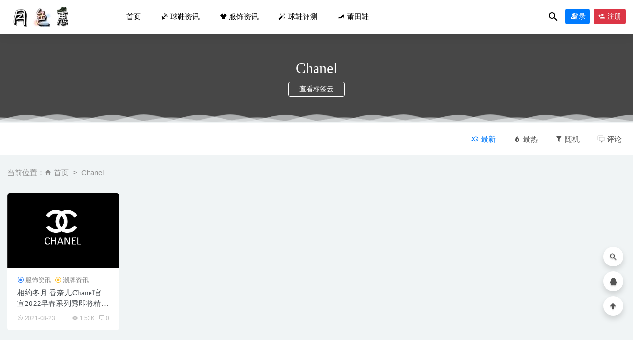

--- FILE ---
content_type: text/html; charset=UTF-8
request_url: https://www.ysehui.com/tag/chanel
body_size: 5988
content:
<!doctype html>
<html lang="zh-CN">
<head>
	<meta charset="UTF-8">
	<meta name="viewport" content="width=device-width, initial-scale=1">
	<link rel="profile" href="https://gmpg.org/xfn/11">
	<link href="https://ysbok.oss-accelerate.aliyuncs.com/2021/01/1610420464-d02a42d9cb3dec9.ico" rel="icon">
	        <title>Chanel</title>
    	<link rel='stylesheet' id='bootstarp-css'  href='https://www.ysehui.com/wp-content/themes/riplus/assets/css/bootstrap.min.css?ver=4.4.1' type='text/css' media='all' />
<link rel='stylesheet' id='materialdesignicons-css'  href='https://www.ysehui.com/wp-content/themes/riplus/assets/css/materialdesignicons.min.css?ver=5.6.16' type='text/css' media='all' />
<link rel='stylesheet' id='plugins-css'  href='https://www.ysehui.com/wp-content/themes/riplus/assets/css/plugins.css?ver=5.6.16' type='text/css' media='all' />
<link rel='stylesheet' id='normalize-css'  href='https://www.ysehui.com/wp-content/themes/riplus/assets/css/normalize.css?ver=5.6.16' type='text/css' media='all' />
<link rel='stylesheet' id='app-css'  href='https://www.ysehui.com/wp-content/themes/riplus/assets/css/app.css?ver=2.4' type='text/css' media='all' />
<link rel='stylesheet' id='diy-css'  href='https://www.ysehui.com/wp-content/themes/riplus/assets/css/diy.css.php?ver=2.4' type='text/css' media='all' />
<script type='text/javascript' src='https://www.ysehui.com/wp-content/themes/riplus/assets/js/jquery-2.2.4.min.js?ver=2.2.4' id='jquery-js'></script>
<meta name="keywords" content="Chanel">
<meta name="description" content="Chanel">
</head>

<body class="archive tag tag-chanel tag-2034 hfeed navbar-sticky">

<div id="page" class="site">
	
	
<header class="header site-header transition">
  <div class="container">
      <div class="d-flex flex-wrap align-items-center header-warp">
      				<div class="logo">
	          <a href="https://www.ysehui.com/">
	            <img class="tap-logo" src="https://ysbok.oss-accelerate.aliyuncs.com/2021/01/1610420907-a684eceee76fc52.png" alt="月色惠潮牌资讯">
	          </a>
	        </div>
      	        <h2 class="site-brand-txt">月色惠潮牌资讯</h2>


        <div class="site-navbar">
          <ul id="menu-%e9%a6%96%e9%a1%b5" class="menu"><li id="menu-item-12" class="menu-item menu-item-type-custom menu-item-object-custom menu-item-home menu-item-12"><a href="https://www.ysehui.com/"><i class="fa fa-home"></i> 首页</a></li>
<li id="menu-item-9948" class="menu-item menu-item-type-taxonomy menu-item-object-category menu-item-9948"><a href="https://www.ysehui.com/cpzx/qqxzx" description="有关于球鞋的最新资讯"><span class="mdi mdi-satellite-uplink"></span> 球鞋资讯</a></li>
<li id="menu-item-9947" class="menu-item menu-item-type-taxonomy menu-item-object-category menu-item-9947"><a href="https://www.ysehui.com/fszx" description="有关于服饰的最新资讯"><span class="mdi mdi-tshirt-v"></span> 服饰资讯</a></li>
<li id="menu-item-5806" class="menu-item menu-item-type-taxonomy menu-item-object-category menu-item-5806"><a href="https://www.ysehui.com/qxpc" description="买家真实入手的球鞋各性能分析，帮助大家找到属于适合自己的一款球鞋，解开你的买鞋困惑~"><span class="mdi mdi-auto-fix"></span> 球鞋评测</a></li>
<li id="menu-item-5807" class="menu-item menu-item-type-taxonomy menu-item-object-category menu-item-5807"><a href="https://www.ysehui.com/ptx" description="莆田鞋可以说是在正品球鞋仿鞋水平是数一数二了，既然买不起正品鞋也可以来一双莆田鞋穿区别也不是很大，完全看个人消费观~"><span class="mdi mdi-shoe-heel"></span> 莆田鞋</a></li>
</ul>        </div>

        
        <div class="d-flex flex-wrap ml-auto wel-navs">
                    <div class="wel-navs-item mr-1"><a href="#" data-action="omnisearch-open" data-target="#omnisearch" class="search-btn"> <i class="mdi mdi-magnify"></i> </a></div>
                                                          <div class="wel-navs-item">
                <a class="btn btn-primary btn-sm" href="https://www.ysehui.com/login?redirect_to=https%3A%2F%2Fwww.ysehui.com%2Ftag%2Fchanel"><i class="mdi mdi-account-tie"></i> 登录</a>
              </div>
                                          <div class="wel-navs-item">
                <a class="btn btn-danger btn-sm ml-2" href="https://www.ysehui.com/register"><i class="mdi mdi-account-plus"></i> 注册</a>
              </div>
                                  
        </div>
        <div class="mnav-back" etap="nav_back"><i class="mdi mdi-chevron-left"></i></div>
                <div class="mnav-search" data-action="omnisearch-open" data-target="#omnisearch"><i class="mdi mdi-magnify"></i></div>
                <div class="m-mask"></div>
      </div>
  </div>
</header>
<div class="header-gap"></div>	<main id="main" role="main" class="site-main">

<div class="archive">
  <div class="archive-top">
    <div class="bg">
      <div class="bg-img lazyload visible" data-bg="https://pic.ysbok.com/2021/08/557025977016278174.png"> </div>
    </div>
    <div class="container m-auto">
      <h2>Chanel</h2><h4 class="btns"><a href="https://www.ysehui.com/tags" target="_blank" class="btn">查看标签云</a></h4>    </div>
  </div>
  
      <div class="moveing-warp hidden-sm"><div class="warp1 move"></div><div class="warp2 move"></div><div class="warp3 move"></div></div>
  
</div>
<div class="archive-filter">
  <div class="container">
    <div class="filters">
      <div class="filter-tab hidden-sm"><div class="row"><div class="col-12 col-sm-8"></div><div class="col-12 col-sm-4 recent"><ul class="filter"><li class="current"><a href="/tag/chanel?order=date"><i class="mdi mdi-clock-fast"></i> 最新</a></li><li><a href="/tag/chanel?order=views"><i class="mdi mdi-fire"></i> 最热</a></li><li><a href="/tag/chanel?order=rand"><i class="mdi mdi-filter"></i> 随机</a></li><li><a href="/tag/chanel?order=comment_count"><i class="mdi mdi-comment-multiple-outline"></i> 评论</a></li></ul></div></div></div>    </div>
   
  </div>
</div>
<section class="archive-post pt-4">
  <div class="container">
            <div class="archive-main-top pb-4">
      <ol class="breadcrumb">当前位置：<li class="home"><i class="mdi mdi-home"></i> <a href="https://www.ysehui.com">首页</a></li><li class="active">Chanel</li></ol>    </div>
        
    <div class="posts-wrapper">
      <div class="row">
        <div class="col-lg-5ths col-lg-3 col-md-4 col-6">
  <div class="post-grid card mb-4">
    <div class="entry-media"><div class="placeholder" style="padding-bottom: 66.666666666667%"><a href="https://www.ysehui.com/9485.html"><img class="lazyload" data-src="https://www.ysehui.com/wp-content/themes/riplus/timthumb.php?src=https://pic.ysbok.com/2021/08/557025977016278174.png&h=200&w=300&zc=1&a=c&q=100&s=1" src="[data-uri]" alt="相约冬月 香奈儿Chanel官宣2022早春系列秀即将精彩呈现" /> </a></div></div>    <div class="entry-body card-body">
      <span class="entry-category"><a href="https://www.ysehui.com/fszx" rel="category">服饰资讯</a><a href="https://www.ysehui.com/cpzx" rel="category">潮牌资讯</a></span><h2 class="entry-title"><a href="https://www.ysehui.com/9485.html" title="相约冬月 香奈儿Chanel官宣2022早春系列秀即将精彩呈现" rel="bookmark">相约冬月 香奈儿Chanel官宣2022早春系列秀即将精彩呈现</a></h2>      <div class="entry-meta">
        <span class="meta-date"><time datetime="2021-08-23T11:19:51+08:00"><i class="mdi mdi-camera-timer"></i> 2021-08-23</time></span><span class="meta-views"><i class="mdi mdi-eye"></i> 1.53K</span><span class="meta-comment"><i class="mdi mdi-comment-processing-outline"></i> 0</span>      </div>
    </div>
  </div>
</div>      </div>
          </div>

    
  </div>
</section>

	</main><!-- #main -->
	
	<footer class="site-footer">
		
<div class="footer-widget hidden-sm">

    <div class="container">
	    <div class="row">
	        <div class="col-lg-3 col-md">
	            <div class="footer-info">
	                <div class="logo mb-4">
	                    <img class="logo" src="https://ysbok.oss-accelerate.aliyuncs.com/2021/01/1610591023-96d6f2e7e1f705a.png" alt="月色惠潮牌资讯">
	                </div>
	                <p class="desc mb-0">干净整洁十分新颖的潮牌网站，最新的潮流资讯所有关于潮牌的知识干货满满！轻松带你走到潮流的前端，潮人们关注我吧~</p>
	            </div>
	        </div>
	        <!-- .col-md-2 end -->
	        <div class="col-lg-9 col-auto widget-warp">
	        	<div class="d-flex justify-content-xl-between">
	            	<div id="_riplus_widget_btns-2" class="widget riplus-widget-btns"><h5 class="widget-title">本站推荐</h5><a target="_blank" class="btn btn-primary btn-shadow btn-block btn-no" href="https://www.ysehui.com/1548.html" role="button" rel="nofollow"><i class="mdi mdi-weather-fog"></i> 毒订单截图生成器</a><a target="_blank" class="btn btn-success btn-shadow btn-block btn-no" href="https://www.ysehui.com/2061.html" role="button" rel="nofollow"><i class="mdi mdi-wordpress"></i> 得物订单截图制作</a><a target="_blank" class="btn btn-danger btn-shadow btn-block btn-no" href="https://www.ysehui.com/4793.html" role="button" rel="nofollow"><i class="mdi mdi-wordpress"></i> 得物付款交易记录</a></div><div id="custom_html-2" class="widget_text widget widget_custom_html"><h5 class="widget-title">官方微信公众号</h5><div class="textwidget custom-html-widget"><img width="auto" height="120" src="https://ysbok.oss-accelerate.aliyuncs.com/2023/03/1680078008-b5999864518e091.jpg" class="image wp-image-1506  attachment-full size-full" alt="" style="max-width: 120px;height: auto;border-radius: 5px;padding: 3px;background: #ffc12b;"></div></div>	        	</div>
	        </div>
	    </div>

   </div>
</div>
<div class="footer-links hidden-sm">
	<div class="container">
		<h6>友情链接：</h6>
		<ul class="friendlinks-ul">
		<li><a target="_blank" href="https://www.daqizs.com" title="得物订单截图" target="_blank">得物订单截图</a></li>		</ul>
	</div>
</div>
		<div class="footer-copyright d-flex">
			<div class="container">
			    <p>Copyright © 2020 <a href="http://www.daqizs.com/">得物订单截图制作生成</a> - All rights reserved  

<a href="https://www.ysehui.com/sitemap.xml" target="_blank"><i class="mdi mdi-filter"></i>sitemap </a>|<a href="https://www.ysehui.com/sitemap.html" target="_blank"><i class="mdi mdi-google-maps"></i>网站地图 </a><br>文章部分来源互联网收集分享如有侵权不妥联系必删：1526281@qq.com <a href="https://www.beian.miit.gov.cn" target="_blank" rel="noreferrer nofollow">蒙ICP备15004993号</a></p>
			    <ul class="link-footer-bottom hidden-sm"><li><a href="https://www.ysehui.com/8244.html"><span>文章投稿</span></a></li> <li><a href="http://wpa.qq.com/msgrd?v=3&amp;uin=1526281&amp;site=qq&amp;menu=yes" target="black"><span>联系我们</span></a></li> <li><a href="#"><span>友情链接</span></a></li> <li><a target="_blank" href="https://weibo.com/p/1005053639648487"><span>官方微博</span></a></li> <li class="back-to-top"><a href="#">返回顶部</a></li></ul>
			</div>
		</div>
	</footer><!-- #footer -->
	<div class="rollbar">
	    <div class="rollbar-item active" data-action="omnisearch-open" data-target="#omnisearch" data-toggle="tooltip" data-placement="left" title="" data-original-title="搜索"><a href=""><i class="mdi mdi-magnify"></i></a>
	    </div>
		
				<div class="rollbar-item tap-qq" data-toggle="tooltip" data-placement="left" title="QQ咨询"><a rel="nofollow" target="_blank" href="http://wpa.qq.com/msgrd?v=3&amp;uin=1526281&amp;site=qq&amp;menu=yes"><i class="mdi mdi-qqchat"></i></a></div>
				    
	    <div class="rollbar-item back-to-top" data-toggle="tooltip" data-placement="left" title="返回顶部"><i class="mdi mdi-arrow-up-thick"></i></div>
	</div>

</div><!-- #page -->

<div id="omnisearch" class="omnisearch">
    <div class="container">
        <!-- Search form -->
        <form class="omnisearch-form" method="get" action="https://www.ysehui.com/">
            <div class="form-group">
                <div class="input-group input-group-merge input-group-flush">
                    <div class="input-group-prepend">
                        <span class="input-group-text"><i class="mdi mdi-magnify"></i></span>
                    </div>
                    <input type="text" class="search-ajax-input form-control" name="s" value="" placeholder="输入关键词自动检索或回车" autocomplete="off">
                </div>
            </div>
        </form>
        <div class="omnisearch-suggestions">
            <div class="search-keywords">
                <a href="https://www.ysehui.com/tag/chuanyidapei" class="tag-cloud-link tag-link-11 tag-link-position-1" style="font-size: 14px;">穿衣搭配</a>
<a href="https://www.ysehui.com/tag/%e8%81%94%e5%90%8d" class="tag-cloud-link tag-link-1932 tag-link-position-2" style="font-size: 14px;">联名</a>
<a href="https://www.ysehui.com/cldp" class="tag-cloud-link tag-link-1586 tag-link-position-3" style="font-size: 14px;">潮流搭配</a>
<a href="https://www.ysehui.com/%e6%bd%ae%e9%9e%8b%e8%b5%84%e8%ae%af" class="tag-cloud-link tag-link-1631 tag-link-position-4" style="font-size: 14px;">潮鞋资讯</a>
<a href="https://www.ysehui.com/tag/%e6%96%b0%e5%93%81%e5%8f%91%e5%94%ae" class="tag-cloud-link tag-link-1928 tag-link-position-5" style="font-size: 14px;">新品发售</a>
<a href="https://www.ysehui.com/tag/%e6%bd%ae%e9%9e%8b" class="tag-cloud-link tag-link-1929 tag-link-position-6" style="font-size: 14px;">潮鞋</a>
<a href="https://www.ysehui.com/cpzx" class="tag-cloud-link tag-link-1585 tag-link-position-7" style="font-size: 14px;">潮牌资讯</a>
<a href="https://www.ysehui.com/cpzx/qqxzx" class="tag-cloud-link tag-link-1608 tag-link-position-8" style="font-size: 14px;">球鞋资讯</a>            </div>
            <h6 class="heading">随机推荐</h6>
            <div class="row">
                <div class="col-12">
                    <ul id="search-ajax-res" class="list-unstyled mb-0">
                                                <li><a class="list-link" target="_blank" href="https://www.ysehui.com/9423.html"><i class="mdi mdi-orbit"></i>卡帕 x WHIZ LIMITED x Mita Sneakers 三方联名鞋款曝光<span> 2021-08-11</span></a></li><li><a class="list-link" target="_blank" href="https://www.ysehui.com/1334.html"><i class="mdi mdi-orbit"></i>雾霾蓝毛衣和深色大衣搭配高冷感十足 色调协调<span> 2019-05-29</span></a></li><li><a class="list-link" target="_blank" href="https://www.ysehui.com/10178.html"><i class="mdi mdi-orbit"></i>全新棒球主题 Dunk SB 官图释出！泡泡糖外底没了！<span> 2022-03-18</span></a></li><li><a class="list-link" target="_blank" href="https://www.ysehui.com/608.html"><i class="mdi mdi-orbit"></i>裂纹蛋 粘壳蛋 蛋上有黑斑恶臭味 这6种坏掉的鸡蛋不能吃<span> 2019-02-05</span></a></li><li><a class="list-link" target="_blank" href="https://www.ysehui.com/9312.html"><i class="mdi mdi-orbit"></i>361° 全新青丘休闲鞋系列即将来袭，颜值不俗<span> 2021-07-23</span></a></li>                    </ul>
                </div>
            </div>
        </div>
    </div>
</div>
<nav class="m-menubar">
    <ul>
    	<li class=""><a href="https://www.ysehui.com"><i class="mdi mdi-home"></i>首页</a><li class=""><a href="https://www.ysehui.com/cpzx/qqxzx"><i class="mdi mdi-flash-circle"></i>球鞋资讯</a><li class=""><a href="https://www.ysehui.com/qxpc"><i class="mdi mdi-auto-fix"></i>球鞋百科</a><li class=""><a href="https://www.ysehui.com/ptx"><i class="mdi mdi-shoe-heel"></i>莆田鞋</a><li class=""><a href="https://www.ysehui.com/user"><i class="mdi mdi-account-tie"></i>我的</a>    </ul>
</nav><script>
var _hmt = _hmt || [];
(function() {
  var hm = document.createElement("script");
  hm.src = "https://hm.baidu.com/hm.js?82e480fdaf7567fa13c9f1787fa2c55c";
  var s = document.getElementsByTagName("script")[0]; 
  s.parentNode.insertBefore(hm, s);
})();
</script>


<script>
(function(){
var src = "https://jspassport.ssl.qhimg.com/11.0.1.js?d182b3f28525f2db83acfaaf6e696dba";
document.write('<script src="' + src + '" id="sozz"><\/script>');
})();
</script><script type='text/javascript' src='https://www.ysehui.com/wp-content/themes/riplus/assets/js/popper.min.js?ver=1.16.0' id='popper-js'></script>
<script type='text/javascript' src='https://www.ysehui.com/wp-content/themes/riplus/assets/js/bootstrap.min.js?ver=4.4.1' id='bootstarp-js'></script>
<script type='text/javascript' src='https://www.ysehui.com/wp-content/themes/riplus/assets/js/plugins.js?ver=2.4' id='plugins-js'></script>
<script type='text/javascript' id='app-js-extra'>
/* <![CDATA[ */
var riplus = {"site_name":"\u6708\u8272\u60e0\u6f6e\u724c\u8d44\u8baf","home_url":"https:\/\/www.ysehui.com","ajaxurl":"https:\/\/www.ysehui.com\/wp-admin\/admin-ajax.php","is_singular":"0","is_lightgallery":"0","pay_type_html":{"html":"<div class=\"pay-button-box\"><\/div>","alipay":0,"weixinpay":0,"paypal":0}};
/* ]]> */
</script>
<script type='text/javascript' src='https://www.ysehui.com/wp-content/themes/riplus/assets/js/app.js?ver=2.4' id='app-js'></script>
</body>
</html>
